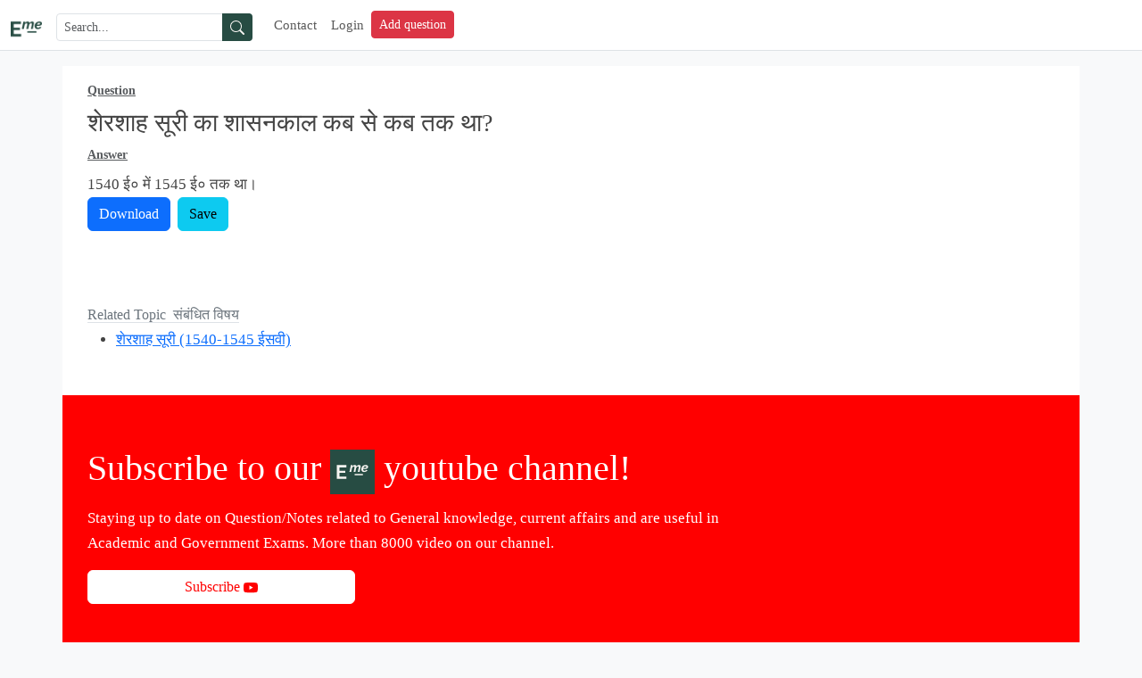

--- FILE ---
content_type: text/html; charset=utf-8
request_url: https://www.google.com/recaptcha/api2/aframe
body_size: 267
content:
<!DOCTYPE HTML><html><head><meta http-equiv="content-type" content="text/html; charset=UTF-8"></head><body><script nonce="LXgkE-m_1jl3P_shVzgFtw">/** Anti-fraud and anti-abuse applications only. See google.com/recaptcha */ try{var clients={'sodar':'https://pagead2.googlesyndication.com/pagead/sodar?'};window.addEventListener("message",function(a){try{if(a.source===window.parent){var b=JSON.parse(a.data);var c=clients[b['id']];if(c){var d=document.createElement('img');d.src=c+b['params']+'&rc='+(localStorage.getItem("rc::a")?sessionStorage.getItem("rc::b"):"");window.document.body.appendChild(d);sessionStorage.setItem("rc::e",parseInt(sessionStorage.getItem("rc::e")||0)+1);localStorage.setItem("rc::h",'1768977610091');}}}catch(b){}});window.parent.postMessage("_grecaptcha_ready", "*");}catch(b){}</script></body></html>